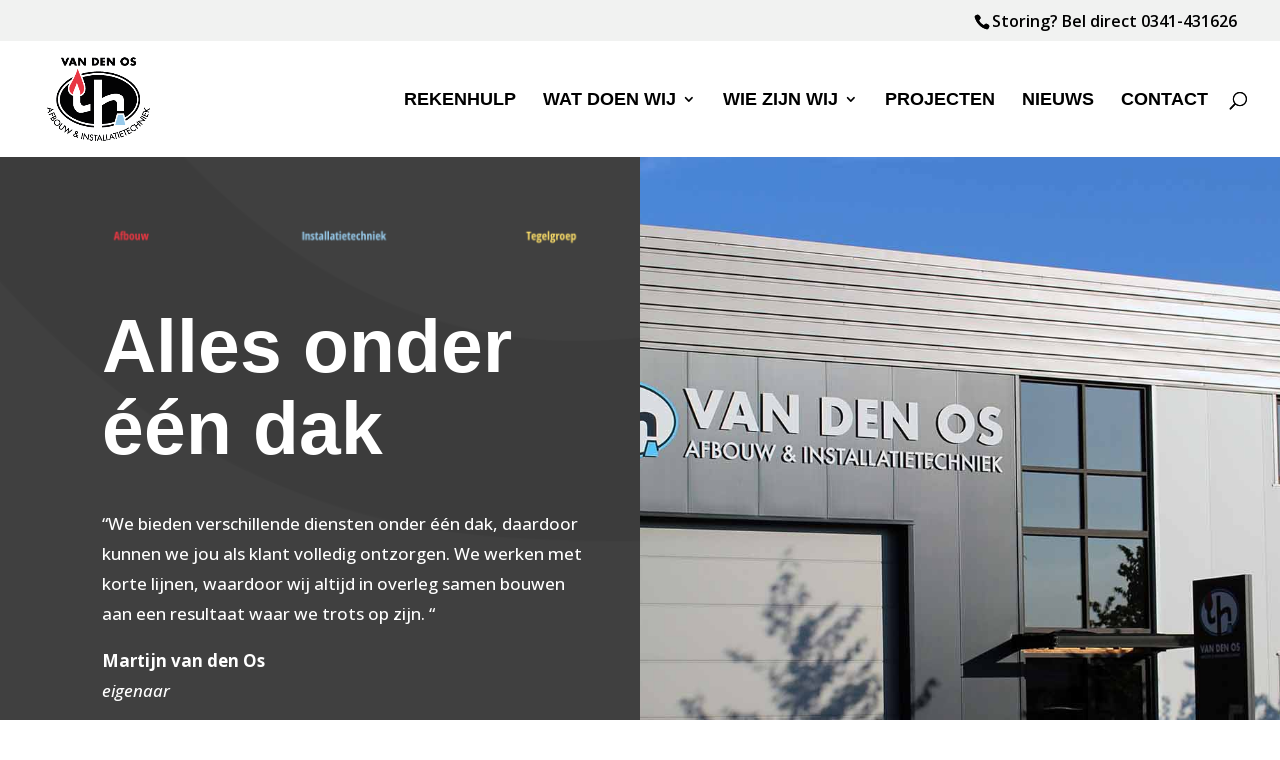

--- FILE ---
content_type: text/css
request_url: https://www.vandenos.nl/wp-content/themes/Martijn%20van%20den%20Os/style.css?ver=4.27.5
body_size: 84
content:
/*
 Theme Name:   Martijn van den Os thema
 Theme URI:    https://www.martijnvandenos.nl
 Description:  Speciaal ontwikkelde template voor Martijn van den Os, Installatie, Afbouw & techniek.
 Author:       Kevin van der Bijl
 Author URI:   http://www.kevinvanderbijl.nl
 Template:     Divi
 Version:      1.0.0
 License:      GNU General Public License v2 or later
 License URI:  http://www.gnu.org/licenses/gpl-2.0.html
 Tags:         divi
 Text Domain:  divi-child
*/

--- FILE ---
content_type: text/css
request_url: https://www.vandenos.nl/wp-content/et-cache/240686/et-core-unified-240686.min.css?ver=1768902671
body_size: 1684
content:
header#main-header.et-fixed-header,#main-header{-webkit-box-shadow:none!important;-moz-box-shadow:none!important;box-shadow:none!important}a.animated{text-decoration:none;display:inline-block;padding:15px 20px;position:relative}a.animated:after{background:none repeat scroll 0 0 transparent;content:"";display:block;height:2px;left:50%;position:absolute;background:#000;transition:width 0.3s ease 0s,left 0.3s ease 0s;width:0}a.animated:hover:after{width:100%;left:0}.mvo--btn-black:hover{-webkit-box-shadow:0px 0px 25px 0px rgba(0,0,0,0.3);-moz-box-shadow:0px 0px 25px 0px rgba(0,0,0,0.3);box-shadow:0px 0px 25px 0px rgba(0,0,0,0.3)}#top-menu li li a{padding:6px 20px;width:250px}.et_pb_gutters3.et_pb_footer_columns5 .footer-widget .fwidget{margin-bottom:0}.wp-image-515{padding-top:20px}#main-footer .footer-widget h4{padding-top:36px}.nf-form-content .nf-field-container #nf-field-5-wrap .nf-field-element>div,.nf-form-content .nf-field-container #nf-field-10-wrap .nf-field-element>div,.nf-form-content .nf-field-container #nf-field-9-wrap .nf-field-element>div,.nf-form-content .nf-field-container #nf-field-6-wrap .nf-field-element>div,.nf-form-content .nf-field-container #nf-field-11-wrap .nf-field-element>div{-webkit-border-radius:30px!important;-moz-border-radius:30px!important;border-radius:30px!important;border-color:#ccc!important}.nf-form-content .nf-field-container #nf-field-5-wrap .nf-field-element .ninja-forms-field,.nf-form-content .nf-field-container #nf-field-10-wrap .nf-field-element .ninja-forms-field,.nf-form-content .nf-field-container #nf-field-9-wrap .nf-field-element .ninja-forms-field,.nf-form-content .nf-field-container #nf-field-6-wrap .nf-field-element .ninja-forms-field,.nf-form-content .nf-field-container #nf-field-11-wrap .nf-field-element .ninja-forms-field{-webkit-border-radius:30px!important;-moz-border-radius:30px!important;border-radius:30px!important;border-color:#ccc!important}#nf-field-5-wrap{margin-top:20px}.nf-form-fields-required{font-size:12px}#top-menu li .menu-item-has-children>a:first-child:after{right:40px}.expertise{background-color:#ddd;border:none;color:black;padding:5px 10px;text-align:center;text-decoration:none;display:inline-block;margin:4px 2px;cursor:pointer;border-radius:16px;font-size:12px;font-weight:bold}@media screen and (min-width:981px) and (max-width:1449px){.et_pb_fullwidth_header_0 .et_pb_fullwidth_header_container .header-image img{max-width:120%!important}}@media screen and (min-width:1450px) and (max-width:1549px){.et_pb_fullwidth_header_0 .et_pb_fullwidth_header_container .header-image img{max-width:130%!important}}@media screen and (min-width:1550px) and (max-width:1649px){.et_pb_fullwidth_header_0 .et_pb_fullwidth_header_container .header-image img{max-width:140%!important}}@media screen and (min-width:1650px){.et_pb_fullwidth_header_0 .et_pb_fullwidth_header_container .header-image img{max-width:150%!important}}.et_pb_gutters1 .et_pb_column .et_pb_blog_grid .column.size-1of1 .et_pb_post:last-child,.et_pb_gutters1 .et_pb_column .et_pb_blog_grid .column.size-1of2 .et_pb_post:last-child,.et_pb_gutters1 .et_pb_column .et_pb_blog_grid .column.size-1of3 .et_pb_post:last-child,.et_pb_gutters1.et_pb_row .et_pb_column .et_pb_blog_grid .column.size-1of1 .et_pb_post:last-child,.et_pb_gutters1.et_pb_row .et_pb_column .et_pb_blog_grid .column.size-1of2 .et_pb_post:last-child,.et_pb_gutters1.et_pb_row .et_pb_column .et_pb_blog_grid .column.size-1of3 .et_pb_post:last-child{margin:20px 10px;background-color:#ffffff;position:relative;border-radius:12px;overflow:hidden;padding-top:20px!important;padding-right:20px!important;padding-bottom:20px!important;padding-left:20px!important;box-shadow:0px 2px 18px 0px rgba(0,0,0,0.3)}@media screen and (max-width:980px){.container{width:100%!important}.et_header_style_left .logo_container{padding-left:25px}.et_header_style_centered #main-header .mobile_nav{background-color:transparent}.mobile_nav.closed .select_page{display:none}.et-fixed-header#main-header{background-color:transparent!important}}.et_mobile_menu{top:0!important;border-top:3px solid #ffffff!important;;background-color:#404040!important;padding:20% 0}.et_mobile_menu li a{text-align:left;font-size:.8em;border:0;padding:15px 0;letter-spacing:1px;color:#ffffff}.mobile_nav ul#mobile_menu .current_page_item>a{color:#e63742}.mobile_nav ul#mobile_menu li ul li a{font-size:.8em!important;margin:auto;color:#ffffff!important;padding-top:0.2em}.et_mobile_menu li a:hover{color:#e63742;-webkit-transition:all .2s ease-in-out;transition:all .2s ease-in-out}.mobile_menu_bar:before{padding-right:25px;color:#000000!important}.mobile_nav.opened .mobile_menu_bar:before{content:"\4d";z-index:99999}#et_mobile_nav_menu .mobile_nav.opened .mobile_menu_bar::before{content:'\4d'}#top-menu .menu-item-has-children .menu-item-has-children>a:first-child::after,#et-secondary-nav .menu-item-has-children .menu-item-has-children>a:first-child::after{content:'5'}#main-header #mobile_menu.et_mobile_menu .menu-item-has-children{position:relative}#main-header #mobile_menu.et_mobile_menu .sub-menu-toggle{position:absolute;background-color:#ffffff;z-index:1;width:36px;height:36px;line-height:36px;border-radius:50%;top:6px;right:10px;cursor:pointer;text-align:center}#main-header #mobile_menu.et_mobile_menu .sub-menu-toggle.popped{background-color:rgba(0,0,0,0.3)}#main-header #mobile_menu.et_mobile_menu .sub-menu-toggle::before{font-family:"ETmodules"!important;font-weight:normal;font-style:normal;font-variant:normal;-webkit-font-smoothing:antialiased;-moz-osx-font-smoothing:grayscale;line-height:36px;font-size:24px;text-transform:none;speak:none;content:'\33'}#main-header #mobile_menu.et_mobile_menu .sub-menu-toggle.popped::before{content:'\32'}#main-header #mobile_menu.et_mobile_menu .sub-menu-toggle~ul.sub-menu{display:none!important;padding-left:0}#main-header #mobile_menu.et_mobile_menu .sub-menu-toggle.popped~ul.sub-menu{display:block!important;background-color:rgba(0,0,0,0.03)}#main-header #mobile_menu.et_mobile_menu li li{padding-left:20px}#main-header #mobile_menu.et_mobile_menu li a,#main-header #mobile_menu.et_mobile_menu li li a,#main-header #mobile_menu.et_mobile_menu li li li a{padding-left:20px;padding-right:20px}#main-header #mobile_menu.et_mobile_menu .menu-item-has-children .sub-menu-toggle+a{padding-right:20px}#main-header #mobile_menu.et_mobile_menu .menu-item-has-children>a{background-color:transparent;font-weight:inherit}#main-header #mobile_menu.et_mobile_menu li.current-menu-item>a{font-weight:bolder}.privacy{padding-top:50px!important}.menu-item-240698 a{color:#fd4d58!important}.menu-item-240703 a{color:#0073FF!important}.menu-item-240707 a{color:#FFCB00!important}.menu-item-240710 a{color:#66B22E!important}@media only screen and (min-width:768px){#et-info{float:right!important}}#top-header{overflow:hidden;max-height:50px;transition:max-height .3s ease}#top-header.et-fixed-header{max-height:0}#main-header{transition:top .3s ease}#main-header.et-fixed-header{top:0!important}.admin-bar #main-header.et-fixed-header{top:32px!important}.et_pb_toggle_open .et_pb_toggle_title:before{display:block!important;content:"\e04f"}.et-fixed-header #top-menu .menu-item-240698 a{color:#fd4d58!important}.et-fixed-header #top-menu .menu-item-240703 a{color:#0073FF!important}.et-fixed-header #top-menu .menu-item-240707 a{color:#FFCB00!important}.et-fixed-header #top-menu .menu-item-240710 a{color:#66B22E!important}.nav li ul{width:280px!important}.hover-underline-animation{display:inline-block;position:relative;color:#e63742}.hover-underline-animation:after{content:'';position:absolute;width:100%;transform:scaleX(0);height:2px;bottom:0;left:0;background-color:#e63742;transform-origin:bottom right;transition:transform 0.25s ease-out}.hover-underline-animation:hover:after{transform:scaleX(1);transform-origin:bottom left}.et_pb_portfolio_item{box-shadow:2px 12px 12px #cccccc;padding:12px;border-radius:8px;background-color:#ffffff}

--- FILE ---
content_type: text/css
request_url: https://www.vandenos.nl/wp-content/et-cache/240686/et-core-unified-tb-240843-deferred-240686.min.css?ver=1768902671
body_size: 1828
content:
.et_pb_section_0_tb_footer.et_pb_section{padding-top:0px}.et_pb_row_0_tb_footer,body #page-container .et-db #et-boc .et-l .et_pb_row_0_tb_footer.et_pb_row,body.et_pb_pagebuilder_layout.single #page-container #et-boc .et-l .et_pb_row_0_tb_footer.et_pb_row,body.et_pb_pagebuilder_layout.single.et_full_width_page #page-container #et-boc .et-l .et_pb_row_0_tb_footer.et_pb_row{width:100%;max-width:90%}.et_pb_image_0_tb_footer{margin-top:0px!important;margin-bottom:20px!important;width:200px;text-align:left;margin-left:0}.et_pb_text_0_tb_footer{font-family:'Open Sans',Helvetica,Arial,Lucida,sans-serif;font-size:16px}.et_pb_text_1_tb_footer{margin-top:118px!important;margin-left:80px!important}.et_pb_text_2_tb_footer{margin-top:120px!important}.et_pb_image_1_tb_footer{margin-top:84px!important;margin-bottom:20px!important;text-align:left;margin-left:0}.et_pb_image_2_tb_footer{margin-bottom:20px!important;text-align:left;margin-left:0}.et_pb_image_3_tb_footer{width:30%;text-align:left;margin-left:0}.et_pb_section_1_tb_footer.et_pb_section{padding-top:0px;padding-right:0px;padding-bottom:0px;padding-left:0px;margin-top:0px;margin-right:0px;margin-bottom:0px;margin-left:0px;background-color:#F1F2F1!important}.et_pb_text_3_tb_footer{line-height:1.6em;font-size:16px;line-height:1.6em;padding-top:3px!important;padding-bottom:0px!important;margin-top:-50px!important;margin-bottom:0px!important}.et_pb_column_4_tb_footer{padding-top:0px;padding-right:0px;padding-bottom:0px;padding-left:0px}@media only screen and (max-width:980px){.et_pb_image_0_tb_footer .et_pb_image_wrap img,.et_pb_image_1_tb_footer .et_pb_image_wrap img,.et_pb_image_2_tb_footer .et_pb_image_wrap img,.et_pb_image_3_tb_footer .et_pb_image_wrap img{width:auto}.et_pb_text_1_tb_footer{margin-top:118px!important;margin-left:80px!important}.et_pb_image_1_tb_footer,.et_pb_image_2_tb_footer,.et_pb_image_3_tb_footer{margin-left:80px!important}.et_pb_text_3_tb_footer{margin-top:0px!important}}@media only screen and (max-width:767px){.et_pb_image_0_tb_footer .et_pb_image_wrap img,.et_pb_image_1_tb_footer .et_pb_image_wrap img,.et_pb_image_2_tb_footer .et_pb_image_wrap img,.et_pb_image_3_tb_footer .et_pb_image_wrap img{width:auto}.et_pb_text_1_tb_footer{margin-top:20px!important;margin-left:0px!important}.et_pb_image_1_tb_footer,.et_pb_image_2_tb_footer,.et_pb_image_3_tb_footer{margin-left:0px!important}.et_pb_text_3_tb_footer{margin-top:0px!important}}.et_pb_section_2.et_pb_section{background-color:#fafafa!important}.et_pb_section_2.section_has_divider.et_pb_bottom_divider .et_pb_bottom_inside_divider{background-image:url([data-uri]);background-size:100% 100px;bottom:0;height:100px;z-index:1;transform:scale(1,1)}.et_pb_row_5.et_pb_row{padding-top:0px!important;padding-top:0px}.et_pb_text_13{font-family:'Open Sans Condensed',sans-serif;font-weight:700;font-size:42px;margin-top:0px!important;font-weight:900}.et_pb_text_13 h1,.et_pb_text_14 h1,.et_pb_text_20 h1{font-family:'Ubuntu',Helvetica,Arial,Lucida,sans-serif;font-weight:700;font-size:42px}.et_pb_text_13 h2,.et_pb_text_14 h2,.et_pb_text_19 h2,.et_pb_text_20 h2{font-family:'Open Sans Condensed',sans-serif;font-weight:700;font-size:48px}.et_pb_blurb_0.et_pb_blurb,.et_pb_blurb_1.et_pb_blurb,.et_pb_blurb_2.et_pb_blurb,.et_pb_blurb_3.et_pb_blurb,.et_pb_blurb_4.et_pb_blurb,.et_pb_blurb_5.et_pb_blurb,.et_pb_blurb_7.et_pb_blurb{background-color:#ffffff;border-radius:20px 20px 20px 20px;overflow:hidden;padding-top:10px!important;padding-right:10px!important;padding-bottom:10px!important;padding-left:10px!important}.et_pb_blurb_0 .et_pb_main_blurb_image .et_pb_only_image_mode_wrap,.et_pb_blurb_0 .et_pb_main_blurb_image .et-pb-icon,.et_pb_blurb_1 .et_pb_main_blurb_image .et_pb_only_image_mode_wrap,.et_pb_blurb_1 .et_pb_main_blurb_image .et-pb-icon,.et_pb_blurb_2 .et_pb_main_blurb_image .et_pb_only_image_mode_wrap,.et_pb_blurb_2 .et_pb_main_blurb_image .et-pb-icon,.et_pb_blurb_3 .et_pb_main_blurb_image .et_pb_only_image_mode_wrap,.et_pb_blurb_3 .et_pb_main_blurb_image .et-pb-icon,.et_pb_blurb_4 .et_pb_main_blurb_image .et_pb_only_image_mode_wrap,.et_pb_blurb_4 .et_pb_main_blurb_image .et-pb-icon,.et_pb_blurb_5 .et_pb_main_blurb_image .et_pb_only_image_mode_wrap,.et_pb_blurb_5 .et_pb_main_blurb_image .et-pb-icon,.et_pb_blurb_6 .et_pb_main_blurb_image .et_pb_only_image_mode_wrap,.et_pb_blurb_6 .et_pb_main_blurb_image .et-pb-icon,.et_pb_blurb_7 .et_pb_main_blurb_image .et_pb_only_image_mode_wrap,.et_pb_blurb_7 .et_pb_main_blurb_image .et-pb-icon{border-radius:12px 12px 12px 12px;overflow:hidden}.et_pb_blurb_0,.et_pb_blurb_1,.et_pb_blurb_2,.et_pb_blurb_3,.et_pb_blurb_4,.et_pb_blurb_5,.et_pb_blurb_6,.et_pb_blurb_7{box-shadow:0px 2px 18px 0px rgba(0,0,0,0.3)}.et_pb_blurb_0.et_pb_blurb .et_pb_main_blurb_image{border-radius:12px!important;-moz-border-radius:12px!important;-webkit-border-radius:12px!important}.et_pb_blurb_6.et_pb_blurb{background-color:#ffffff;border-radius:10px 10px 10px 10px;overflow:hidden;padding-top:10px!important;padding-right:10px!important;padding-bottom:10px!important;padding-left:10px!important}body #page-container .et_pb_section .et_pb_button_11{color:#ffffff!important;border-width:0px!important;border-radius:30px;font-family:'Ubuntu',Helvetica,Arial,Lucida,sans-serif!important;font-weight:500!important;background-image:linear-gradient(145deg,#333333 0%,#0a0202 100%);background-color:#000000}body #page-container .et_pb_section .et_pb_button_11,body #page-container .et_pb_section .et_pb_button_11:hover{padding:0.3em 1em!important}body #page-container .et_pb_section .et_pb_button_11:before,body #page-container .et_pb_section .et_pb_button_11:after,body #page-container .et_pb_section .et_pb_button_12:before,body #page-container .et_pb_section .et_pb_button_12:after,body #page-container .et_pb_section .et_pb_button_13:before,body #page-container .et_pb_section .et_pb_button_13:after{display:none!important}.et_pb_button_11,.et_pb_button_11:after,.et_pb_button_12,.et_pb_button_12:after,.et_pb_button_13,.et_pb_button_13:after{transition:all 300ms ease 0ms}div.et_pb_section.et_pb_section_3{background-image:linear-gradient(80deg,#fddf69 0%,#f4ca66 100%)!important}.et_pb_section_3.et_pb_section{background-color:#ffd26b!important}.et_pb_section_3.section_has_divider.et_pb_top_divider .et_pb_top_inside_divider{background-image:url([data-uri]);background-size:cover;background-position-x:center;top:0;height:50px;z-index:1;transform:scale(1,-1)}.et_pb_text_14{font-family:'Open Sans',Helvetica,Arial,Lucida,sans-serif;margin-top:0px!important;font-weight:900}.et_pb_text_15,.et_pb_text_16{line-height:1.8em;font-family:'Open Sans',Helvetica,Arial,Lucida,sans-serif;line-height:1.8em;border-radius:10px 10px 10px 10px;overflow:hidden}.et_pb_text_15 h2,.et_pb_text_16 h2,.et_pb_text_17 h2,.et_pb_text_18 h2{font-family:'Ubuntu',Helvetica,Arial,Lucida,sans-serif;font-weight:700;font-size:32px}.et_pb_text_15 h3,.et_pb_text_16 h3,.et_pb_text_17 h3,.et_pb_text_18 h3{font-family:'Open Sans',Helvetica,Arial,Lucida,sans-serif;font-weight:700;font-size:24px}.et_pb_text_17,.et_pb_text_18{line-height:1.8em;font-family:'Open Sans',Helvetica,Arial,Lucida,sans-serif;line-height:1.8em}.et_pb_text_18 h1{font-family:'Open Sans',Helvetica,Arial,Lucida,sans-serif;font-weight:700}.et_pb_button_12_wrapper,.et_pb_button_13_wrapper{margin-top:0px!important;margin-left:25px!important}body #page-container .et_pb_section .et_pb_button_12,body #page-container .et_pb_section .et_pb_button_13{color:#ffffff!important;border-width:0px!important;border-color:rgba(0,0,0,0);border-radius:30px;font-family:'Ubuntu',Helvetica,Arial,Lucida,sans-serif!important;font-weight:500!important;background-image:linear-gradient(145deg,#333333 0%,#000000 100%);background-color:#0a0a0a}body #page-container .et_pb_section .et_pb_button_12,body #page-container .et_pb_section .et_pb_button_12:hover,body #page-container .et_pb_section .et_pb_button_13,body #page-container .et_pb_section .et_pb_button_13:hover{padding-right:1em!important;padding-left:1em!important}.et_pb_button_12,.et_pb_button_13{margin-top:20px}div.et_pb_section.et_pb_section_4{background-image:url(https://www.vandenos.nl/wp-content/uploads/2022/09/sc_portfolio_25-.png)!important}.et_pb_text_19,.et_pb_text_20{font-family:'Ubuntu',Helvetica,Arial,Lucida,sans-serif;font-weight:700;font-size:42px;margin-top:0px!important;font-weight:900}.et_pb_text_19 h1{font-family:'Open Sans Condensed',sans-serif;font-weight:700;font-size:42px}.et_pb_filterable_portfolio_0.et_pb_filterable_portfolio h2,.et_pb_filterable_portfolio_0.et_pb_filterable_portfolio .et_pb_module_header{font-family:'Open Sans',Helvetica,Arial,Lucida,sans-serif!important;font-weight:700!important}.et_pb_filterable_portfolio_0.et_pb_filterable_portfolio .et_pb_portfolio_item{border-radius:8px 8px 8px 8px;overflow:hidden}.et_pb_filterable_portfolio_0.et_pb_filterable_portfolio{padding-top:0px;padding-right:0px;padding-bottom:0px;padding-left:0px;margin-top:0px!important;margin-right:0px!important;margin-bottom:0px!important;margin-left:0px!important}.et_pb_filterable_portfolio_0 .et_overlay:before{color:#f1f2f1!important;font-family:ETmodules!important;font-weight:400!important}.et_pb_filterable_portfolio_0 .et_overlay{background-color:rgba(230,55,66,0.5);border-color:rgba(230,55,66,0.5)}.et_pb_testimonial_0.et_pb_testimonial,.et_pb_testimonial_1.et_pb_testimonial{background-color:#404040;border-radius:10px 10px 10px 10px;overflow:hidden;background-color:#404040}@media only screen and (min-width:981px){.et_pb_row_9,body #page-container .et-db #et-boc .et-l .et_pb_row_9.et_pb_row,body.et_pb_pagebuilder_layout.single #page-container #et-boc .et-l .et_pb_row_9.et_pb_row,body.et_pb_pagebuilder_layout.single.et_full_width_page #page-container #et-boc .et-l .et_pb_row_9.et_pb_row{width:100%}}@media only screen and (min-width:768px) and (max-width:980px){.et_pb_button_12,.et_pb_button_13{display:none!important}}@media only screen and (max-width:767px){.et_pb_row_9,body #page-container .et-db #et-boc .et-l .et_pb_row_9.et_pb_row,body.et_pb_pagebuilder_layout.single #page-container #et-boc .et-l .et_pb_row_9.et_pb_row,body.et_pb_pagebuilder_layout.single.et_full_width_page #page-container #et-boc .et-l .et_pb_row_9.et_pb_row{width:80%}.et_pb_button_12,.et_pb_button_13{display:none!important}}